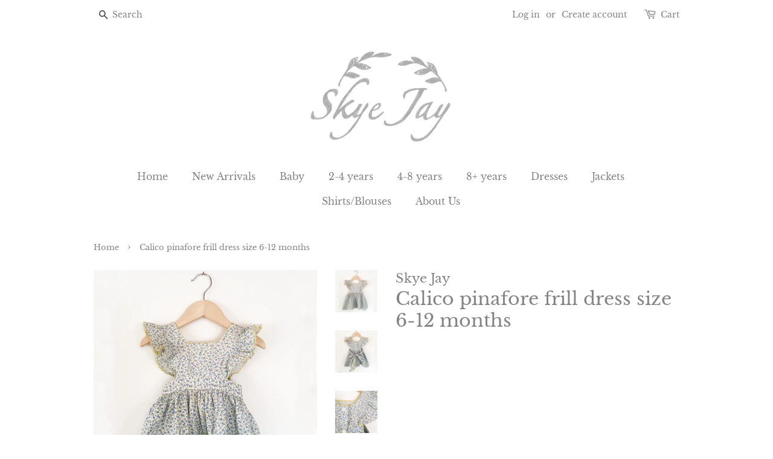

--- FILE ---
content_type: application/javascript
request_url: https://s3.amazonaws.com/els-apps/product-warnings/js/app.js?q=1
body_size: 7708
content:
(()=>{"use strict";function t(t,e){var n=Object.keys(t);if(Object.getOwnPropertySymbols){var o=Object.getOwnPropertySymbols(t);e&&(o=o.filter((function(e){return Object.getOwnPropertyDescriptor(t,e).enumerable}))),n.push.apply(n,o)}return n}function e(t,e,n){return e in t?Object.defineProperty(t,e,{value:n,enumerable:!0,configurable:!0,writable:!0}):t[e]=n,t}const n=function(n){return n=function(n){for(var o=1;o<arguments.length;o++){var i=null!=arguments[o]?arguments[o]:{};o%2?t(Object(i),!0).forEach((function(t){e(n,t,i[t])})):Object.getOwnPropertyDescriptors?Object.defineProperties(n,Object.getOwnPropertyDescriptors(i)):t(Object(i)).forEach((function(t){Object.defineProperty(n,t,Object.getOwnPropertyDescriptor(i,t))}))}return n}({add_to_cart_event:"mousedown touchstart",quick_view_link:".productitem--action-trigger, .quick-view, .satcb_quick_view, .qview-button, .sca-qv-button, .previewer-button a, jqv-button, .weboapps-qv-button, .qimify-shopify-btn, .fvapp01fullviewbutton, .quick-product__btn, .quickbuy-toggle, .product-item__quick-form button, .quickshop-button button, .cc-quick-buy-btn, .quick-add-button-variants",checkout:"[name=checkout], .slider-cart-checkout-btn",quantity_input:"[name=quantity]",checkout_form:'form[action="/cart"]',variant_input:"[name=id]",cancel_msg:"Cancel",confirm_msg:"OK",reset_line_item_property:!1,alerts:[],quick_view_button:".modal--quickshop-slim .add-to-cart-btn, .satcb_quick-addToCart, .qlightbox .qview-btn, .quick-view-container .sca-qv-cart, .quick-view-container .sca-qv-cartbtn, .previewer_add-to-cart_btn button, .qv-add-button, .jobo-add-cart, .webapss-add-cart button, .wx-add-cart-btn, .fvapp01maincontainer .add-to-cart",product_add_remove_buttons:".quantity-selector button, .upsell-add button, button.remove, #upcart-button-plus, #upcart-button-minus, .styles_ProductRow__deleteButton__2yMQg, .hs-event-static, .hs-add-to-cart, .hs-qtybutton, .hs-remove-item, .slide-cart-quantity__button, .slide-cart-product-delete, .atcBtn, .aod-quantity-input, .aod-remove-from-cart, .aod_upsell_add_product, .qimify-minicart-quantity, .qimify-minicart-line-remove, .ajaxcart__qty-adjust, .product_remover, .js-qty__adjust, .QuantitySelector__Button Link, .quantity-selector__button, .quantity__button, .quantity-selector__button, .line-item__remove-button, .quick-add-btn, .upsell__btn, .product-upsell__btn, .cart__quantity-minus, .cart__quantity-plus, .cart-item__remove, .quick-view__summary, .delete-product, .ajaxcart__qty-remove"},n),-1!==n.button.indexOf(",")?n.product_add_remove_buttons+=n.button.replace(/,/g,", "):n.product_add_remove_buttons+=n.button,{get:function(t){return n[t]},set:function(t,e){n[t]=e},geoLocationEnabled:function(){return n.alerts.filter((function(t){return"1"==t.geo_enabled})).length>0}}};const o=function(t){var e=arguments.length>1&&void 0!==arguments[1]?arguments[1]:null;this.PRODUCT_ATTR="Product Warnings",this.ALERT_ATTR="Checkout Alerts",this.c={items:[]},this.update=function(t){this.c=t,this.c.attributes=this.c.attributes||{}},this.getAttribute=function(t,e){return void 0!==t&&"string"==typeof t[e]?t[e]:""},this.getAttributeIds=function(t){return t.split(",").map((function(t){return parseInt(t)})).filter((function(t){return!isNaN(t)}))},this.addAttributeId=function(t,e,n){var o=this.getAttribute(t,n),i=this.getAttributeIds(o);return o=i.concat(-1===i.indexOf(e.toString())?[e]:[]).join(","),t[n]=o,t},this.getShownAlertIds=function(){return this.getAttributeIds(this.getAttribute(this.c.attributes,this.ALERT_ATTR))},this.getShownProductIds=function(){return this.getAttributeIds(this.getAttribute(this.c.attributes,this.PRODUCT_ATTR))},this.getNotShownItems=function(){var t=this.getShownProductIds();return this.getItems().filter((function(e){return-1===t.indexOf(e.product.id)}))},this.getItemsByProductId=function(t){return this.c.items.filter((function(e){return e.product.id===t}))},e&&(this.addProperty=function(t,n,o,i){var r=this.getItemsByProductId(t);if(n&&n.length&&r.length){var a=[];r.forEach((function(t){a.push({id:t.id,quantity:0});var e={};t.properties&&t.properties.length&&t.properties.forEach((function(t){2===t.length&&(e[t[0]]=t[1])}));var i={id:t.id,quantity:t.quantity,properties:e};i.properties[n]=o,a.push(i)})),function t(n){if(n.length){var o=n.shift(),r=o.hasOwnProperty("properties")?"add":"change";e.cartAction(r,o,(function(){t(n)}))}else i()}(a)}else i()},this.setShown=function(t,n,o){this.c.attributes=this.addAttributeId(this.c.attributes,t,this.PRODUCT_ATTR),this.c.attributes=this.addAttributeId(this.c.attributes,n,this.ALERT_ATTR),e.cartAction("update",{attributes:this.c.attributes},(function(){void 0!==o&&o()}))}),this.getItems=function(){return this.c.items},this.update(t)};function i(t){return i="function"==typeof Symbol&&"symbol"==typeof Symbol.iterator?function(t){return typeof t}:function(t){return t&&"function"==typeof Symbol&&t.constructor===Symbol&&t!==Symbol.prototype?"symbol":typeof t},i(t)}var r=function(){function t(t,e,n){var o=new Date;o.setTime(o.getTime()+24*n*60*60*1e3);var i="expires="+o.toUTCString();document.cookie=t+"="+e+";"+i+";path=/"}function e(t,n){t.length?function(t,e,n,o){"string"!=typeof t&&(t="GET"),e+=(-1==e.indexOf("?")?"?":"&")+"hash="+Math.random(),void 0===n&&(n=null);var i=function(){var t=null;try{t=new ActiveXObject("Msxml2.XMLHTTP")}catch(e){try{t=new ActiveXObject("Microsoft.XMLHTTP")}catch(e){t=null}}return t||"undefined"==typeof XMLHttpRequest||(t=new XMLHttpRequest),t}();i?(i.open(t,e,!0),"function"==typeof o&&(i.onreadystatechange=function(){4===i.readyState&&o(i.responseText,i.status,i.statusText)}),"POST"===t&&(null!==n&&"string"!=typeof n?(n=JSON.stringify(n),i.setRequestHeader("Content-Type","application/json")):i.setRequestHeader("Content-Type","application/x-www-form-urlencoded")),i.send(n)):console.error("Ajax is not supports")}("GET",t.shift(),{},(function(o,r){var a=!0;try{var c=JSON.parse(o);"object"===i(c)&&!1===c.success&&(a=!1)}catch(t){}o&&o.length&&429!==r&&a?n(o):e(t,n)})):n("{}")}return{getLocation:function(n,o){var i,r,a=(i="els_geo",(r=document.cookie.match("(^|;) ?"+i+"=([^;]*)(;|$)"))?r[2]:"");a.length?n(JSON.parse(a)):o?e(["//ipinfo.io/json","//ipwho.is/","//reallyfreegeoip.org/json/"],(function(e){var o=JSON.parse(e),i=function(t){return void 0!==t.country_code?t.country_code:void 0!==t.country?t.country:""}(o);if(i.length){a={country_code:i};var r=function(t,e){var n={US:{Alaska:"AK",Alabama:"AL",Arkansas:"AR","American Samoa":"AS",Arizona:"AZ",California:"CA",Colorado:"CO",Connecticut:"CT","District Of Columbia":"DC",Delaware:"DE",Florida:"FL","Federated States of Micronesia":"FM",Georgia:"GA",Guam:"GU",Hawaii:"HI",Iowa:"IA",Idaho:"ID",Illinois:"IL",Indiana:"IN",Kansas:"KS",Kentucky:"KY",Louisiana:"LA",Massachusetts:"MA",Maryland:"MD",Maine:"ME","Marshall Islands":"MH",Michigan:"MI",Minnesota:"MN",Missouri:"MO","Northern Mariana Islands":"MP",Mississippi:"MS",Montana:"MT","North Carolina":"NC","North Dakota":"ND",Nebraska:"NE","New Hampshire":"NH","New Jersey":"NJ","New Mexico":"NM",Nevada:"NV","New York":"NY",Ohio:"OH",Oklahoma:"OK",Oregon:"OR",Pennsylvania:"PA","Puerto Rico":"PR",Palau:"PW","Rhode Island":"RI","South Carolina":"SC","South Dakota":"SD",Tennessee:"TN",Texas:"TX","Minor Outlying Islands":"UM",Utah:"UT",Virginia:"VA","Virgin Islands":"VI",Vermont:"VT",Washington:"WA",Wisconsin:"WI","West Virginia":"WV",Wyoming:"WY"},CA:{Alberta:"AB","British Columbia":"BC",Manitoba:"MB","New Brunswick":"NB","Newfoundland & Labrador":"NL","Nova Scotia":"NS","Northwest Territories":"NT",Nunavut:"NU",Ontario:"ON","Prince Edward Island":"PE",Quebec:"QC",Saskatchewan:"SK",Yukon:"YT"}},o="";return void 0!==t.region_code?t.region_code:(void 0!==t.state&&(o=t.state),void 0!==t.region&&(o=t.region),o&&n.hasOwnProperty(e)&&n[e].hasOwnProperty(o)?n[e][o]:"")}(o,i);r.length&&(a.province_code=r),t("els_geo",JSON.stringify(a),30),n(a)}else t("els_geo",JSON.stringify({}),1)})):n({})},allowed:function(t,e){var n=!0;return"object"===i(t)&&Object.keys(t).length&&Object.keys(e).length&&"object"===i(t.countries)?((-1===t.countries.indexOf(e.country_code)||void 0!==e.province_code&&"object"===i(t.provinces)&&Object.keys(t.provinces).length&&t.provinces.hasOwnProperty(e.country_code)&&t.provinces[e.country_code].length&&-1===t.provinces[e.country_code].indexOf(e.province_code)||void 0===e.province_code&&"object"===i(t.provinces)&&Object.keys(t.provinces).length&&t.provinces.hasOwnProperty(e.country_code))&&(n=!1),"1"==t.disabled_for&&(n=!n),n):n}}};const a=function(t){var e,n;return{resolve:function(e){t.geoLocationEnabled()?(n=r(),t.get("is_checkout_extension")?e():n.getLocation(e,!0)):e()},allowed:function(o,r,a,c){return n?e?r(n.allowed(o,e)):void(t.get("is_checkout_extension")||(a=a||!1,n.getLocation((function(t){return!t||"object"===i(t)&&0===Object.keys(t).length?r(!1):r(n.allowed(o,t))}),a))):r(!0)},setLocation:function(t){e=t}}};function c(t){var e=t.data("handle");if(e)return e;if(e=t.data("product-handle"))return e;var n=t.attr("href");return n&&(e=n.split("/products/").pop().split("?").shift())?e:function t(e,n){if(e.attr("href")&&e.attr("href").includes("/products/"))return e.attr("href").split("/products/").pop();var o=$(e).children('a[href *= "/products/"]');return o.length>0?o.attr("href").split("/products/").pop().split("?").shift():n<5?t($(e).parent(),++n):null}(t,0)}const s=function(t){var e=t,n=parseInt(t.variant_id)||void 0;this.getId=function(){return void 0!==e.product?e.product.id:e.id},this.getVariantId=function(){return void 0!==e.product?e.id:n},this.getTitle=function(){var t;return e.title||("undefined"!==e.product?null===(t=e.product)||void 0===t?void 0:t.title:null)},this.getVariantTitle=function(){var t=this.getTitle();if(!n||void 0===e.variants)return t;var o=e.variants.filter((function(t){return t.id===n&&void 0!==t.title&&"Default Title"!==t.title}));return 1===o.length?t+" "+o[0].title:t},this.getTags=function(){return void 0!==e.tags?e.tags:void 0!==e.product?e.product.tags:[]},this.getCollectionIds=function(){return(void 0!==e.product?e.product.collection_ids:e.collection_ids)||[]}};function u(t){return u="function"==typeof Symbol&&"symbol"==typeof Symbol.iterator?function(t){return typeof t}:function(t){return t&&"function"==typeof Symbol&&t.constructor===Symbol&&t!==Symbol.prototype?"symbol":typeof t},u(t)}const l=function(t,e){var n,o=e;return t("body").append('<div class="elspw-modal"><button data-remodal-action="close" class="remodal-close"><span style="display: none">Close</span></button><div class="elspw-content"></div></div>'),{setContent:function(e){t(".elspw-content").html(e)},alert:function(t){this.setContent(t),this.open()},confirm:function(t,e,n){var i="<br>";e&&e.cancelBtn&&void 0!==e.cancelBtn.enabled&&!e.cancelBtn.enabled||(i+='<button data-remodal-action="cancel" class="remodal-cancel">'.concat(e&&e.cancelBtn&&e.cancelBtn.text?e.cancelBtn.text:o.get("cancel_msg"),"</button>")),t+=i+='<button data-remodal-action="confirm" class="remodal-confirm">'.concat(e&&e.confirmBtn&&e.confirmBtn.text?e.confirmBtn.text:o.get("confirm_msg"),"</button>"),this.setContent(t),this.open(n)},open:function(e){n=t(".elspw-modal").remodal({}),t(document).on("closed",".remodal",(function(t){var n=!(!t.reason||"confirmation"!=t.reason);"function"==typeof e&&(e(n),e=null)})),n.open()},close:function(){"object"===u(n)&&n.close()}}};const d={parse:function(t,e){var n=t;for(var o in e){var i="{{"+o+"}}";n=n.replace(new RegExp(i,"g"),e[o])}return n}};const f=function(t,e,n,o){var i=this,r=t,a=e,c=n;this.open=function(t,e){var n=l(t,o);this.addAlertStyles(t),this.isCheckoutAllowed()?n.confirm(this.getHtml(),this.getDesignSettings(),(function(t){t&&e()})):n.alert(this.getHtml()),t(".elspw-modal").attr("data-id",this.get("id"))},this.get=function(t){return void 0!==r[t]?r[t]:void 0!==r.settings&&void 0!==r.settings[t]?r.settings[t]:null},this.getProductTitle=function(){return"variants"===r.based_on?a.getVariantTitle():a.getTitle()},this.getContent=function(){return d.parse(this.get("message"),{"product.title":this.getProductTitle})},this.setContent=function(t){void 0!==r.message&&(r.message=t)},this.getDesignSettings=function(){return this.get("design_settings")?JSON.parse(this.get("design_settings")):null},this.getCheckoutSettings=function(){return this.get("checkout_settings")?JSON.parse(this.get("checkout_settings")):null},this.getHtml=function(){var t=this.getContent(),e=t,n=this.getDesignSettings();return n&&n.icon_path&&(e='\n            <div class="message-with-icon '.concat(n.iconPosition?"message-with-icon--"+n.iconPosition:"message-with-icon--top",'">\n              <div class="message-with-icon__icon">\n                <img src="').concat(n.icon_path,'" alt="" width="80" height="80"/>\n              </div>\n              <div class="message-with-icon__message">\n                ').concat(t,"\n              </div>\n            </div>")),e},this.allowed=function(t){"1"!=this.get("geo_enabled")?t(!0):c.allowed(i.get("geo"),t,!0,this.isCheckoutAllowed())},this.allowedSync=function(){var t=!0;return"1"==this.get("geo_enabled")&&c.allowed(i.get("geo"),(function(e){t=e}),!1,this.isCheckoutAllowed()),t},this.getId=function(){return r.id},this.getProduct=function(){return a},this.isOneTime=function(){return"1"==r.one_time&&this.isCheckoutAllowed()},this.shouldBeShownForProduct=function(){return!(a&&a.getTags().length&&a.getTags().indexOf("Els PW ignore")>-1)&&("all"===r.based_on||("variants"===r.based_on?a.getTags().filter((function(t){return-1!==t.indexOf(r.tag)&&-1!==t.indexOf(a.getVariantId())})).length>0:"collections"===r.based_on?!!r.collection_ids&&a.getCollectionIds().filter((function(t){return-1!==r.collection_ids.indexOf(t)})).length>0:-1!==a.getTags().indexOf(r.tag)))},this.isCheckoutAllowed=function(){return"0"!=this.get("checkout_allowed")},this.isEnabledInCheckoutExtension=function(){var t,e;return!(null===(t=this.getCheckoutSettings())||void 0===t||!t.enabled)&&(null===(e=this.getCheckoutSettings())||void 0===e?void 0:e.message)},this.getLineItemProperty=function(){return this.get("line_item_property")},this.getBasedOn=function(){return r.based_on},this.addAlertStyles=function(t){var e=this.getDesignSettings(),n=this.getId();if(e){var o=document.querySelector("style#style-alert-"+n);o&&o.remove();var i=e.cancelBtn?e.cancelBtn:{},r=e.confirmBtn?e.confirmBtn:{},a='\n          <style id="'.concat("style-alert-"+n,'">\n            .elspw-modal[data-id="').concat(n,'"], .elspw-box[data-id="').concat(n,'"]{\n                background: ').concat(e.background?e.background:"#ffffff",';\n            }\n            .elspw-modal[data-id="').concat(n,'"] .remodal-cancel{\n                color: ').concat(i.fontColor?i.fontColor:"#ffffff",";\n                border-width: ").concat(i.borderWidth?i.borderWidth+"px":0,";\n                border-style: solid;\n                border-color: ").concat(i.borderColor?i.borderColor:"#e57373",";\n                border-radius: ").concat(i.borderRadius?i.borderRadius+"px":0,";;\n                background: ").concat(i.backgroundColor?i.backgroundColor:"#e57373",";\n                font-size: ").concat(i.fontSize?i.fontSize+"px":"15px",";\n                font-weight: ").concat(i.fontWeight?i.fontWeight:400,';\n            }\n            .elspw-modal[data-id="').concat(n,'"] .remodal-confirm{\n                color: ').concat(r.fontColor?r.fontColor:"#ffffff",";\n                border-width: ").concat(r.borderWidth?r.borderWidth+"px":0,";\n                border-style: solid;\n                border-color: ").concat(r.borderColor?r.borderColor:"#81c784",";\n                border-radius: ").concat(r.borderRadius?r.borderRadius+"px":0,";;\n                background: ").concat(r.backgroundColor?r.backgroundColor:"#81c784",";\n                font-size: ").concat(r.fontSize?r.fontSize+"px":"15px",";\n                font-weight: ").concat(r.fontWeight?r.fontWeight:400,";\n            }\n          </style>\n          ");t("body").append(a)}}};function p(t,e,n){if(t.length){var o=t.shift();o.allowed((function(i){i&&e.push(o),p(t,e,n)}))}else n(e)}function h(t,e,n,o){var i=[];return e.length&&(e.forEach((function(e){var r=t.get("alerts").map((function(n){return new f(n,new s(e),o,t)})).filter((function(e){return(!e.isOneTime()&&!t.get("is_checkout_extension")||-1===n.indexOf(e.getId()))&&e.shouldBeShownForProduct()})),a=t.get("allow_duplicates");i=i.concat(r.filter((function(t){return!0===a?t:-1===i.map((function(t){return t.getId()})).indexOf(t.getId())})))})),i.length>1&&(i=i.sort((function(t,e){return t.isCheckoutAllowed()>e.isCheckoutAllowed()?1:t.isCheckoutAllowed()<e.isCheckoutAllowed()?-1:0})))),i}function g(t,e,n){t.length?e(t.shift(),(function(){g(t,e,n)})):n()}function m(t){return m="function"==typeof Symbol&&"symbol"==typeof Symbol.iterator?function(t){return typeof t}:function(t){return t&&"function"==typeof Symbol&&t.constructor===Symbol&&t!==Symbol.prototype?"symbol":typeof t},m(t)}!function(){function t(t){var e,i=n(Elspw.config),r=function(e){function n(t,e){var n=document.createElement("div");n.innerHTML=e;var o=n.querySelector(t);return o?JSON.parse(o.innerHTML):null}return{getCart:function(e,o){var i;i="undefiend"!=typeof o?"/cart?view="+o:"/cart.js",t.get(i,(function(t){e(t.includes("<html")?n("#elspw-cart",t):JSON.parse(t))}))},getProduct:function(e,o){t.get("/products/"+e+"?view=elspw-json",(function(t){o(t.includes("<html")?n("#elspw-product",t):JSON.parse(t))}))},getCollection:function(o,i){e.get("theme_app_extensions_enabled")?t.get("/search/?q=elspw-collection="+o,(function(t){i(n("#elspw-collection",t))})):t.get("/collections/"+o+"?view=elspw-json",(function(t){i(JSON.parse(t))}))},cartAction:function(e,n,o){t.ajax({type:"POST",url:"/cart/"+e+".js",dataType:"json",data:n}).done((function(){void 0!==o&&o()}))}}}(i),s=a(i),u={addCssCode:function(e){e&&e.length&&t("head").append('<style type="text/css">'+e+"</style>")},addCss:function(e){e.forEach((function(e){t("head").append('<link rel="stylesheet" href="'+e+'" type="text/css" />')}))},addElement:function(e){t("body").append(e)}};Elspw.app=e={getConfig:function(){return i},resolve:function(e){var n;(Elspw.config&&!Elspw.config.theme_app_extensions_enabled||-1!==window.location.href.indexOf("/checkouts/"))&&u.addCss([Elspw.config.cdn+"css/app.css"]),u.addCssCode(i.get("css")),u.addElement('<img src="//cdnjs.cloudflare.com/ajax/libs/owl-carousel/1.3.3/AjaxLoader.gif" id="els-loader" style="display:none; position: fixed; top:50%; left:50%; z-index: 100;">'),n=function(){s.resolve(e)},void 0===t.remodal?(u.addCss(["//cdnjs.cloudflare.com/ajax/libs/remodal/1.1.1/remodal.min.css","//cdnjs.cloudflare.com/ajax/libs/remodal/1.1.1/remodal-default-theme.min.css"]),Elspw.loadScript(Elspw.params.remodalScriptPath||"//cdnjs.cloudflare.com/ajax/libs/remodal/1.1.1/remodal.min.js",(function(){n()}))):n()},run:function(n,a){var u=!1;if(this.cart=new o(n,r),this.product=a,this.quickProduct=null,t("body").on(i.get("add_to_cart_event"),i.get("button"),(function(n){if(e.product)e.onAddToCart(n,e.product,e.cart);else if(i.get("grid_enabled")&&Elspw.params.products){var o=t(this).data("variant-id");if(!o){var r=t(n.target).parents('form[action="/cart/add"]');if(r.length){var a=r.find("[name=id]").first();a.length&&(o=a.val())}}if(o){var c=function(t,e){if(!e||!t.length)return null;var n=t.filter((function(t){return t.variants.filter((function(t){return e==t.id})).length>0}));return n.length?n[0]:null}(Elspw.params.products,o);c&&e.onAddToCart(n,c,e.cart)}}})),t("body").on("change",i.get("quantity_input"),(function(){e.updateCart()})),t("body").on("submit",i.get("checkout_form"),(function(t){u&&t.preventDefault()})),t("body").on("mousedown touchstart",i.get("checkout"),(function(n){var o;u=!1,o=!1===i.get("once_per_item")?e.cart.getItems():e.cart.getNotShownItems();var r=e.cart.getShownAlertIds(),a=h(i,o,r,s);if(a.length){var c=t(this),l=a.filter((function(t){return t.allowedSync()}));if("function"==typeof Elspw.filterAllowedCartAlerts&&(l=Elspw.filterAllowedCartAlerts(l)),!l.length)return!0;n.preventDefault(),g(i.get("multiple_alerts")?l:[l[0]],(function(n,o){n.isCheckoutAllowed()||(u=!0),n.open(t,(function(){e.loader();var t=function(){e.cart.addProperty(n.getProduct().getId(),n.getLineItemProperty(),"✓",(function(){e.cart.setShown(n.getProduct().getId(),n.getId(),(function(){setTimeout(e.updateCart,500),o()}))}))};"function"==typeof Elspw.onAlertConfirmed?Elspw.onAlertConfirmed(n,t):t()}))}),(function(){c.click()}))}})),t("body").on("mousedown touchstart",i.get("quick_view_link"),(function(n){var o=c(t(this));o&&r.getProduct(o,(function(t){t&&(e.quickProduct=t)}))})),!window.location.href.includes("/products/")&&i.get("grid_enabled")){var l,d=window.location.href.includes("/collections/")&&null!==(l=window.location.href.split("/collections/").pop().split("?").shift())&&void 0!==l?l:"all";r.getCollection(d,(function(t){Elspw.params.products&&Elspw.params.products.length>0?Elspw.params.products=Elspw.params.products.concat(t):Elspw.params.products=t}))}t("body").on(i.get("add_to_cart_event"),i.get("quick_view_button"),(function(t){e.quickProduct&&e.onAddToCart(t,e.quickProduct,e.cart)})),t("body").on("click",i.get("product_add_remove_buttons"),(function(){setTimeout((function(){e.updateCart()}),500)}));var f=t(".elspw-box").first();f.length&&this.displayInsideElement(a,f)},displayInsideElement:function(n,o){var r=t(i.get("variant_input")).first();setInterval((function(){var a=[],c=[];n&&r.length&&n.variant_id!==r.val()&&(n.variant_id=r.val()),a=[n],n||(a=!1===i.get("once_per_item")?e.cart.getItems():e.cart.getNotShownItems(),c=e.cart.getShownAlertIds());var u=h(i,a,c,s);u.length?p(u,[],(function(e){if(e.length){var n=e[0];n.getId()!==o.attr("data-id")&&(n.addAlertStyles(t),o.attr("data-id",n.getId()),o.html(n.getHtml()))}else o.html(""),o.removeAttr("data-id")})):(o.html(""),o.removeAttr("data-id"))}),2e3)},onAddToCart:function(n,o,r){var a=t(n.currentTarget);if(o&&!a.data("els-ignore")){var c=r.getShownAlertIds(),u=t(i.get("variant_input")).first();u.length&&(o.variant_id=u.val());var l=h(i,[o],c,s);if(l.length){if(i.get("add_to_cart_sync")){var d=l.filter((function(t){return t.allowedSync()}));if("function"==typeof Elspw.filterAllowedAlerts&&(d=Elspw.filterAllowedAlerts(d,o)),!d.length)return!0}n.preventDefault(),p(l,[],(function(n){"function"==typeof Elspw.filterAllowedAlerts&&(n=Elspw.filterAllowedAlerts(n,o)),n.length?g(i.get("multiple_alerts")?n:[n[0]],(function(n,o){n.open(t,(function(){e.loader();var t=function(){r.setShown(n.getProduct().getId(),n.getId(),(function(){var t=n.getLineItemProperty();t&&a.parents("form").first().append('<input type="hidden" name="properties['+t+']" value="✓">'),setTimeout(e.updateCart,500),t&&i.get("reset_line_item_property")&&"variants"===n.getBasedOn()&&setTimeout((function(){a.parents("form").first().find('input[type="hidden"][name="properties['+t+']"]').remove()}),2e3),o()}))};"function"==typeof Elspw.onAlertConfirmed?Elspw.onAlertConfirmed(n,t):t()}))}),(function(){a.data("els-ignore",!0),a.click()})):(a.data("els-ignore",!0),a.click())}))}}},updateCart:function(t){void 0!==this.cart&&(t&&t.line_items&&void 0!==t.line_items[0].product?this.cart.update(t):r.getCart((function(t){e.cart.update(t)}),"elspw-json"))},setLocation:function(t){s.setLocation(t)},loader:function(){t("#els-loader").show(),setTimeout((function(){t("#els-loader").hide()}),1500)}},e.resolve((function(){"function"==typeof Elspw.onConfigLoaded&&Elspw.onConfigLoaded(i),!0!==i.get("manual")&&"object"===m(Elspw.params.cart)&&("object"===m(Elspw.params.product)?e.run(Elspw.params.cart,Elspw.params.product):e.run(Elspw.params.cart))}))}"undefined"==typeof jQuery?Elspw.loadScript("//cdnjs.cloudflare.com/ajax/libs/jquery/2.1.4/jquery.min.js",(function(){window.ElspwjQuery=jQuery,t(window.ElspwjQuery)})):(window.ElspwjQuery=jQuery,t(window.ElspwjQuery))}()})();